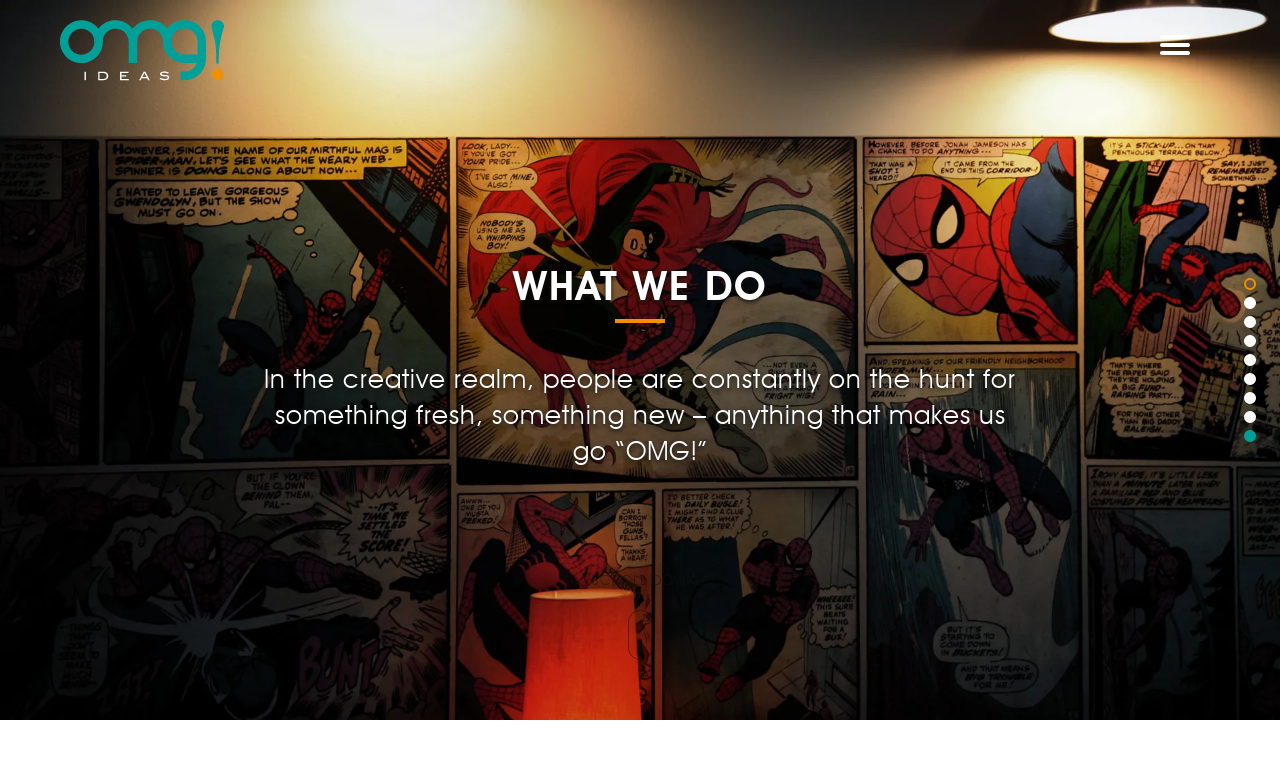

--- FILE ---
content_type: text/html; charset=UTF-8
request_url: https://omgideas.com/services/
body_size: 7092
content:
<!DOCTYPE html>
<!--[if lt IE 7]>      <html class="no-js lt-ie9 lt-ie8 lt-ie7" lang="en-US"> <![endif]-->
<!--[if IE 7]>         <html class="no-js lt-ie9 lt-ie8" lang="en-US"> <![endif]-->
<!--[if IE 8]>         <html class="no-js lt-ie9" lang="en-US"> <![endif]-->
<!--[if gt IE 8]><!--> <html class="no-js" lang="en-US"> <!--<![endif]-->
<head>
	<meta charset="UTF-8">
	<meta http-equiv="X-UA-Compatible" content="IE=edge,chrome=1">
	<meta name="viewport" content="width=device-width, initial-scale=1">
	<link rel="profile" href="http://gmpg.org/xfn/11">
	<link rel="pingback" href="https://omgideas.com/xmlrpc.php">
	<link rel="apple-touch-icon" href="apple-touch-icon.png">
	<script>(function(html){html.className = html.className.replace(/\bno-js\b/,'js')})(document.documentElement);</script>
<title>what we do &#8211; OMG Ideas</title>
		<script type="text/javascript">
			window._wpemojiSettings = {"baseUrl":"https:\/\/s.w.org\/images\/core\/emoji\/72x72\/","ext":".png","source":{"concatemoji":"https:\/\/omgideas.com\/wp-includes\/js\/wp-emoji-release.min.js?ver=4.4.33"}};
			!function(e,n,t){var a;function i(e){var t=n.createElement("canvas"),a=t.getContext&&t.getContext("2d"),i=String.fromCharCode;return!(!a||!a.fillText)&&(a.textBaseline="top",a.font="600 32px Arial","flag"===e?(a.fillText(i(55356,56806,55356,56826),0,0),3e3<t.toDataURL().length):"diversity"===e?(a.fillText(i(55356,57221),0,0),t=a.getImageData(16,16,1,1).data,a.fillText(i(55356,57221,55356,57343),0,0),(t=a.getImageData(16,16,1,1).data)[0],t[1],t[2],t[3],!0):("simple"===e?a.fillText(i(55357,56835),0,0):a.fillText(i(55356,57135),0,0),0!==a.getImageData(16,16,1,1).data[0]))}function o(e){var t=n.createElement("script");t.src=e,t.type="text/javascript",n.getElementsByTagName("head")[0].appendChild(t)}t.supports={simple:i("simple"),flag:i("flag"),unicode8:i("unicode8"),diversity:i("diversity")},t.DOMReady=!1,t.readyCallback=function(){t.DOMReady=!0},t.supports.simple&&t.supports.flag&&t.supports.unicode8&&t.supports.diversity||(a=function(){t.readyCallback()},n.addEventListener?(n.addEventListener("DOMContentLoaded",a,!1),e.addEventListener("load",a,!1)):(e.attachEvent("onload",a),n.attachEvent("onreadystatechange",function(){"complete"===n.readyState&&t.readyCallback()})),(a=t.source||{}).concatemoji?o(a.concatemoji):a.wpemoji&&a.twemoji&&(o(a.twemoji),o(a.wpemoji)))}(window,document,window._wpemojiSettings);
		</script>
		<style type="text/css">
img.wp-smiley,
img.emoji {
	display: inline !important;
	border: none !important;
	box-shadow: none !important;
	height: 1em !important;
	width: 1em !important;
	margin: 0 .07em !important;
	vertical-align: -0.1em !important;
	background: none !important;
	padding: 0 !important;
}
</style>
<link rel='stylesheet' id='contact-form-7-css'  href='https://omgideas.com/wp-content/plugins/contact-form-7/includes/css/styles.css?ver=4.3.1' type='text/css' media='all' />
<link rel='stylesheet' id='omgideas-fonts-css'  href='//fonts.googleapis.com/css?family=Open+Sans%3A300%2C400%2C700&#038;subset=latin%2Clatin-ext' type='text/css' media='all' />
<link rel='stylesheet' id='bootstrap-css-css'  href='https://omgideas.com/wp-content/themes/omgideas/css/bootstrap.min.css?ver=4.4.33' type='text/css' media='all' />
<link rel='stylesheet' id='omgideas-style-css'  href='https://omgideas.com/wp-content/themes/omgideas/style.css?ver=4.4.33' type='text/css' media='all' />
<link rel='stylesheet' id='jetpack_css-css'  href='https://omgideas.com/wp-content/plugins/jetpack/css/jetpack.css?ver=3.9.10' type='text/css' media='all' />
<script type='text/javascript' src='https://omgideas.com/wp-includes/js/jquery/jquery.js?ver=1.11.3'></script>
<script type='text/javascript' src='https://omgideas.com/wp-includes/js/jquery/jquery-migrate.min.js?ver=1.2.1'></script>
<link rel='https://api.w.org/' href='https://omgideas.com/wp-json/' />
<link rel="EditURI" type="application/rsd+xml" title="RSD" href="https://omgideas.com/xmlrpc.php?rsd" />
<link rel="wlwmanifest" type="application/wlwmanifest+xml" href="https://omgideas.com/wp-includes/wlwmanifest.xml" /> 
<meta name="generator" content="WordPress 4.4.33" />
<link rel="canonical" href="https://omgideas.com/services/" />
<link rel='shortlink' href='https://wp.me/P7cnBU-l' />
<link rel="alternate" type="application/json+oembed" href="https://omgideas.com/wp-json/oembed/1.0/embed?url=https%3A%2F%2Fomgideas.com%2Fservices%2F" />
<link rel="alternate" type="text/xml+oembed" href="https://omgideas.com/wp-json/oembed/1.0/embed?url=https%3A%2F%2Fomgideas.com%2Fservices%2F&#038;format=xml" />

<link rel='dns-prefetch' href='//i0.wp.com'>
<link rel='dns-prefetch' href='//i1.wp.com'>
<link rel='dns-prefetch' href='//i2.wp.com'>
<style type='text/css'>img#wpstats{display:none}</style>
<!-- Jetpack Open Graph Tags -->
<meta property="og:type" content="article" />
<meta property="og:title" content="what we do" />
<meta property="og:url" content="https://omgideas.com/services/" />
<meta property="og:description" content="Our services are not confined to the clichés of the industry, we cater to a wide array of all your creative woes – from Digital Marketing, Advertising, Media Buying, Production, PR, to Events, Conf…" />
<meta property="article:published_time" content="2016-02-01T06:46:43+00:00" />
<meta property="article:modified_time" content="2017-02-19T13:49:22+00:00" />
<meta property="og:site_name" content="OMG Ideas" />
<meta property="og:image" content="https://i0.wp.com/omgideas.com/wp-content/uploads/2016/04/Creative_design.jpg?fit=1200%2C675&amp;ssl=1" />
<meta property="og:image:width" content="1200" />
<meta property="og:image:height" content="675" />
<meta property="og:locale" content="en_US" />
<meta name="twitter:image" content="https://i0.wp.com/omgideas.com/wp-content/uploads/2016/04/Creative_design.jpg?fit=1200%2C675&#038;ssl=1&#038;w=640" />
<meta name="twitter:card" content="summary_large_image" />
</head>
<body class="page page-id-21 page-parent page-template-default">
<!--[if lt IE 8]>
	<p class="browserupgrade">You are using an <strong>outdated</strong> browser. Please <a href="http://browsehappy.com/">upgrade your browser</a> to improve your experience.</p>
<![endif]-->
<div id="page" class="site">
	<header class="navbar navbar-default navbar-fixed-top" data-spy="affix" data-offset-top="200">
          <div class="container ">
                <div class="navbar-container row">
		  <div class="col-xs-6 col-sm-3">
			<a href="https://omgideas.com/" rel="home" class="navbar-brand">
				<img src="https://omgideas.com/wp-content/themes/omgideas/images/logo.svg" title="OMG Ideas" alt="OMG Ideas" />
			</a>
		  </div>
                  <div class="col-xs-6 col-sm-9 navbar-header">
			<button type="button" class="navbar-toggle collapsed mobile" data-toggle="collapse" data-target="#navbar" aria-expanded="false" aria-controls="navbar">
				<span class="sr-only">Toggle navigation</span>
				<span class="icon-bar top-bar"></span>
				<span class="icon-bar middle-bar"></span>
				<span class="icon-bar bottom-bar"></span>
			</button>
			<div id="navbar" class="navbar-collapse collapse">
				<ul id="menu-main-menu" class="nav navbar-nav navbar-right"><li id="menu-item-27" class="menu-item menu-item-type-post_type menu-item-object-page menu-item-27"><a href="https://omgideas.com/">Home</a></li>
<li id="menu-item-28" class="menu-item menu-item-type-post_type menu-item-object-page menu-item-28"><a href="https://omgideas.com/about/">Who We Are</a></li>
<li id="menu-item-32" class="menu-item menu-item-type-post_type menu-item-object-page current-menu-item page_item page-item-21 current_page_item menu-item-has-children menu-item-32"><a href="https://omgideas.com/services/">What we do</a>
<ul class="sub-menu">
	<li id="menu-item-44" class="menu-item menu-item-type-post_type menu-item-object-page menu-item-44"><a href="https://omgideas.com/services/digital-research-consultancy/">Research &#038; Consultancy</a></li>
	<li id="menu-item-46" class="menu-item menu-item-type-post_type menu-item-object-page menu-item-46"><a href="https://omgideas.com/services/digital-marketing/">Digital Marketing</a></li>
	<li id="menu-item-47" class="menu-item menu-item-type-post_type menu-item-object-page menu-item-47"><a href="https://omgideas.com/services/creative-design/">Creative Design</a></li>
	<li id="menu-item-43" class="menu-item menu-item-type-post_type menu-item-object-page menu-item-43"><a href="https://omgideas.com/services/production/">Production</a></li>
	<li id="menu-item-45" class="menu-item menu-item-type-post_type menu-item-object-page menu-item-45"><a href="https://omgideas.com/services/events/">Events</a></li>
	<li id="menu-item-764" class="menu-item menu-item-type-post_type menu-item-object-page menu-item-764"><a href="https://omgideas.com/services/digital-marketing-2/">INFLUENCER MARKETING</a></li>
</ul>
</li>
<li id="menu-item-31" class="menu-item menu-item-type-post_type menu-item-object-page menu-item-31"><a href="https://omgideas.com/portfolio/">Portfolio</a></li>
<li id="menu-item-29" class="menu-item menu-item-type-post_type menu-item-object-page menu-item-29"><a href="https://omgideas.com/contact-us/">Reach us</a></li>
</ul>			</div>
		  </div>
		  <div class="clearfix"></div>
                </div>
          </div>
	</header>
	<div id="content" class="site-content">	<div id="primary" class="content-area">
		<div class="services-section" id="services-page">
						<div class="service" id="services-intro" style="background-image: url(https://i0.wp.com/omgideas.com/wp-content/uploads/2016/04/Creative_design.jpg?fit=1920%2C1080&ssl=1);">
				<div class="section-content">
				      <h1 class="entry-title"><span>what we do</span></h1>				      <p>In the creative realm, people are constantly on the hunt for something fresh, something new – anything that makes us go “OMG!”</p>
				</div>
				<div class="mouse_scroll mouse_scroll_service">
					<div class="mouse_scroll_sub_service">
						<div class="mouse_point"></div>
					</div>
				</div>
			</div>
						<div class="service" id="digital-research-consultancy" style="background-image: url(https://omgideas.com/wp-content/uploads/2016/02/marketing-consult.jpg);">
								<div class="section-content">
					<div class="container"> 
						<div class="service-content">
						<h3>Research &#038; Consultancy</h3>
						<p class="web">We are sure all marketing consultants out there are on the run for some inputs and added conceptual advantage for their marketing plans. However, do your plans ensure the right ROI for your investors, stakeholders and the most annoying finance team? We can add value to your existing plans or create new plans based on your fixed marketing budgets with our team of qualified professionals in the region with MBAs and CIM specializations in marketing and over 10 years of regional marketing expertise. So if you need any help with marketing plan creation, budget allocation, ROI focused concepts and plans, do drop us an email with your enquiry and we are sure to assist your marketing woes.</p>
						<p class="mobile">We add value to your existing plans or create new plans based on your fixed marketing budgets with our team of qualified professionals in the region with over 10 years of marketing expertise.</p>
						</div>
					</div>
				</div>
									<div class="sub-services">
						<ul>
												     <li>
							<img src="https://omgideas.com/wp-content/uploads/2016/02/Business-Plans.png" />
							<span>Business Plans</span>
						     </li>
												     <li>
							<img src="https://omgideas.com/wp-content/uploads/2016/02/Launching-Plans.png" />
							<span>Launch Plans</span>
						     </li>
												     <li>
							<img src="https://omgideas.com/wp-content/uploads/2016/02/Strategy-maps.png" />
							<span>Strategy Maps</span>
						     </li>
												     <li>
							<img src="https://omgideas.com/wp-content/uploads/2016/04/Loyalty.png" />
							<span>Loyalty</span>
						     </li>
												     <li>
							<img src="https://omgideas.com/wp-content/uploads/2016/02/Research-Papers.png" />
							<span>Research Papers</span>
						     </li>
												     <li>
							<img src="https://omgideas.com/wp-content/uploads/2016/04/IM-Concepts-2.png" />
							<span>Integrated Marketing Concepts</span>
						     </li>
												</ul>
					</div>
								</div>
	
						<div class="service" id="digital-marketing" style="background-image: url(https://omgideas.com/wp-content/uploads/2016/02/service-bg-02.jpg);">
								<div class="section-content">
					<div class="container"> 
						<div class="service-content">
						<h3>Digital Marketing</h3>
						<p class="web">With the digital wave taking over, online is the place to be and we’re the people who can get you there! Our millennial team is specialized with the ins and outs of the digital arena ensuring your brand reaches the right people – and the best part of it all, its measurable (finally you can see the results!) From conceptualization to completion and everything thing in-between, we handle every aspect of your online marketing campaign providing digital communication strategies that include Social Media Marketing, Search Engine Optimization (SEO), Email Marketing, Online advertising (PPC), Google campaigns and much more! </p>
						<p class="mobile">From conceptualization to completion, we handle every aspect of your online marketing campaign providing digital communication strategies that include SEO. SMM, Advertising and more!</p>
						</div>
					</div>
				</div>
									<div class="sub-services">
						<ul>
												     <li>
							<img src="https://omgideas.com/wp-content/uploads/2016/02/seo.png" />
							<span>Search Engine Optimization</span>
						     </li>
												     <li>
							<img src="https://omgideas.com/wp-content/uploads/2016/02/Social-Media-Marketing.png" />
							<span>Social Media Marketing</span>
						     </li>
												     <li>
							<img src="https://omgideas.com/wp-content/uploads/2016/02/Content-Strategy.png" />
							<span>Content Strategy</span>
						     </li>
												     <li>
							<img src="https://omgideas.com/wp-content/uploads/2016/02/Web-Development.png" />
							<span>Web Development</span>
						     </li>
												     <li>
							<img src="https://omgideas.com/wp-content/uploads/2016/02/Digital-Display-Advertising.png" />
							<span>Digital Display Advertising</span>
						     </li>
												     <li>
							<img src="https://omgideas.com/wp-content/uploads/2016/02/email-marketing.png" />
							<span>Email Marketing</span>
						     </li>
												</ul>
					</div>
								</div>
	
						<div class="service" id="digital-marketing-2" style="background-image: url(https://omgideas.com/wp-content/uploads/2024/11/banner_latest.png);">
								<div class="section-content">
					<div class="container"> 
						<div class="service-content">
						<h3>INFLUENCER MARKETING</h3>
						<p class="web">Step into the vibrant world of influencer marketing, where OMG! Ideas and SR Global combine forces to achieve the ultimate trio: Relevance, Reach, and Resonance. OMG! Ideas ensures your brand aligns perfectly with influencers, creating authentic partnerships that resonate with your audience, while SR Global leverages its vast network to amplify your message and extend reach. Together, we craft innovative campaigns that connect with the right audience, leave a lasting impact, and drive real results. With the 3Rs as our guarantee, let’s elevate your brand to new heights! </p>
						<p class="mobile">Step into the vibrant world of influencer marketing, where OMG! Ideas and SR Global combine forces to achieve the ultimate trio: Relevance, Reach, and Resonance. </p>
						</div>
					</div>
				</div>
									<div class="sub-services">
						<ul>
												     <li>
							<img src="https://omgideas.com/wp-content/uploads/2016/02/Branding.png" />
							<span>Take A Peek</span>
						     </li>
												     <li>
							<img src="https://omgideas.com/wp-content/uploads/2016/02/Digital-Marketing-Content-Strategy.png" />
							<span>About Sneha</span>
						     </li>
												     <li>
							<img src="https://omgideas.com/wp-content/uploads/2016/02/conference.png" />
							<span>Brand Ambassador</span>
						     </li>
												     <li>
							<img src="https://omgideas.com/wp-content/uploads/2016/02/Service-icon-05.png" />
							<span>Award Winner</span>
						     </li>
												     <li>
							<img src="https://omgideas.com/wp-content/uploads/2016/04/corporate.png" />
							<span>Brand Associations</span>
						     </li>
												</ul>
					</div>
								</div>
	
						<div class="service" id="events" style="background-image: url(https://omgideas.com/wp-content/uploads/2016/02/event2.jpg);">
									<video autoplay loop muted poster="https://omgideas.com/wp-content/uploads/2016/02/event2.jpg" style="position: absolute; top: 0; left: 0; width: 100%; min-height:100%">
						<source src="/wp-content/themes/omgideas/videos/tdk.mp4" type="video/mp4">
						<source src="/wp-content/themes/omgideas/videos/tdk.webm" type="video/webm">
						<source src="/wp-content/themes/omgideas/videos/tdk.ogv" type="video/ogg">
						Your browser does not support the video tag.
					</video>
								<div class="section-content">
					<div class="container"> 
						<div class="service-content">
						<h3>Events</h3>
						<p class="web">Events is not just about skill, but the cumulative effect of passion, expert planning, creativity, an eye for detail, a penchant for organization, crisis management  and some amount of OCD. Our hand-picked team of event enthusiasts ensure that irrespective of its size, each and every event is produced and managed with the same amount of attention to detail, care, planning, support and management. Event planning, venue setup and décor, event coordination, concept events, corporate events are all areas we have ventured into.</p>
						<p class="mobile">Events is not just about skill, but the cumulative effect of passion, expert planning, creativity, an eye for detail, a penchant for organization, crisis management  and some amount of OCD</p>
						</div>
					</div>
				</div>
									<div class="sub-services">
						<ul>
												     <li>
							<img src="https://omgideas.com/wp-content/uploads/2016/02/conference.png" />
							<span>Conferences</span>
						     </li>
												     <li>
							<img src="https://omgideas.com/wp-content/uploads/2016/04/activation.png" />
							<span>Activations</span>
						     </li>
												     <li>
							<img src="https://omgideas.com/wp-content/uploads/2016/04/corporate.png" />
							<span>Corporate</span>
						     </li>
												     <li>
							<img src="https://omgideas.com/wp-content/uploads/2016/02/Exhibition-1.png" />
							<span>Exhibitions</span>
						     </li>
												     <li>
							<img src="https://omgideas.com/wp-content/uploads/2016/02/wedding.png" />
							<span>Weddings</span>
						     </li>
												</ul>
					</div>
								</div>
	
						<div class="service" id="creative-design" style="background-image: url(https://omgideas.com/wp-content/uploads/2016/04/Creative_design.jpg);">
								<div class="section-content">
					<div class="container"> 
						<div class="service-content">
						<h3>Creative Design</h3>
						<p class="web">Have you ever looked out of your window on your way to work at that sign board that seems to call out to you and wondered who comes up with art like that? Well, if that’s what you’re looking for, you’ve come to the right place! To us advertising isn’t just about putting together a picture and some words. We believe that advertising is a science; a balance of visual cues, subtle hints and persuasive techniques to ensure the right message is communicated with supreme recall and response. Give us a shout for any design work be it ATL design, BTL design, storyboard creation or just concepts for advertising campaigns.</p>
						<p class="mobile">We believe that advertising is a science; a balance of visual cues, subtle hints and persuasive techniques to ensure the right message is communicated with supreme recall and response.</p>
						</div>
					</div>
				</div>
									<div class="sub-services">
						<ul>
												     <li>
							<img src="https://omgideas.com/wp-content/uploads/2016/02/Branding-1.png" />
							<span>Branding</span>
						     </li>
												     <li>
							<img src="https://omgideas.com/wp-content/uploads/2016/02/Packaging.png" />
							<span>Packaging</span>
						     </li>
												     <li>
							<img src="https://omgideas.com/wp-content/uploads/2016/02/Publication.png" />
							<span>Publication</span>
						     </li>
												     <li>
							<img src="https://omgideas.com/wp-content/uploads/2016/04/Exhibition.png" />
							<span>Exhibition</span>
						     </li>
												</ul>
					</div>
								</div>
	
						<div class="service" id="production" style="background-image: url(https://omgideas.com/wp-content/uploads/2016/02/production.jpg);">
								<div class="section-content">
					<div class="container"> 
						<div class="service-content">
						<h3>Production</h3>
						<p class="web">From printing a brochure to building a stall, at OMG Ideas, we do it all. Your one-stop solution, from branding &amp; design, budget maintenance, risk mitigation to final product deliverables, at OMG Ideas we get to know your brand as well as you do and ensure that what we deliver is nothing short of “OMG!”.<br />
<br />
Stands for events, brochure and flyer printing, or any ATL and BTL work including digital and offset printing, we can add value to your campaigns.</p>
						<p class="mobile">Your one-stop solution, from branding & design, budget maintenance, risk mitigation to final product deliverables, at OMG Ideas we get to know your brand as well as you do! </p>
						</div>
					</div>
				</div>
									<div class="sub-services">
						<ul>
												     <li>
							<img src="https://omgideas.com/wp-content/uploads/2016/02/television-video.png" />
							<span>Commercial &#038; Corporate Video</span>
						     </li>
												     <li>
							<img src="https://omgideas.com/wp-content/uploads/2016/04/radio-audio.png" />
							<span>Radio &#038; Audio</span>
						     </li>
												     <li>
							<img src="https://omgideas.com/wp-content/uploads/2016/04/print-packaging.png" />
							<span>Print &#038; Packaging</span>
						     </li>
												     <li>
							<img src="https://omgideas.com/wp-content/uploads/2016/02/events-exhibition.png" />
							<span>Events &#038; Exhibitions</span>
						     </li>
												</ul>
					</div>
								</div>
	
						<div class="service" id="pr" style="background-image: url(https://omgideas.com/wp-content/uploads/2016/02/pr.jpg);">
								<div class="section-content">
					<div class="container"> 
						<div class="service-content">
						<h3>Public Relations</h3>
						<p class="web">The activities that we engage for clients are entirely based on their specific needs, and PR will apply the right level and range of activity to service the client&#039;s pre-determined objectives.</p>
						<p class="mobile">The activities that we engage for clients are entirely based on their specific needs, and PR will apply the right level and range of activity to service the client's pre-determined objectives.</p>
						</div>
					</div>
				</div>
									<div class="sub-services">
						<ul>
												     <li>
							<img src="https://omgideas.com/wp-content/uploads/2016/02/print.png" />
							<span>Print</span>
						     </li>
												     <li>
							<img src="https://omgideas.com/wp-content/uploads/2016/02/digital.png" />
							<span>Digital</span>
						     </li>
												</ul>
					</div>
								</div>
	
				    <footer id="colophon" class="site-footer service" role="contentinfo">
		<div class="container">
		    <div class="section-title">Got a question?</div>
		    <div class="footer-contact-form">
			<div role="form" class="wpcf7" id="wpcf7-f94-o1" lang="en-US" dir="ltr">
<div class="screen-reader-response"></div>
<form action="/services/#wpcf7-f94-o1" method="post" class="wpcf7-form" novalidate="novalidate">
<div style="display: none;">
<input type="hidden" name="_wpcf7" value="94" />
<input type="hidden" name="_wpcf7_version" value="4.3.1" />
<input type="hidden" name="_wpcf7_locale" value="en_US" />
<input type="hidden" name="_wpcf7_unit_tag" value="wpcf7-f94-o1" />
<input type="hidden" name="_wpnonce" value="687e40b768" />
</div>
<div class="col-xs-12 col-sm-6">
<div class="form-group">
<span class="wpcf7-form-control-wrap your-name"><input type="text" name="your-name" value="" size="40" class="wpcf7-form-control wpcf7-text wpcf7-validates-as-required form-control" aria-required="true" aria-invalid="false" placeholder="Full Name" /></span>
</div>
</div>
<div class="col-xs-12 col-sm-6">
<div class="form-group">
<span class="wpcf7-form-control-wrap your-subject"><input type="text" name="your-subject" value="" size="40" class="wpcf7-form-control wpcf7-text form-control" aria-invalid="false" placeholder="Subject" /></span>
</div>
</div>
<div class="clearfix"></div>
<div class="col-xs-12 col-sm-6">
<div class="form-group">
<span class="wpcf7-form-control-wrap phone"><input type="tel" name="phone" value="" size="40" class="wpcf7-form-control wpcf7-text wpcf7-tel wpcf7-validates-as-tel form-control" aria-invalid="false" placeholder="Phone" /></span>
</div>
</div>
<div class="col-xs-12 col-sm-6">
<div class="form-group">
<span class="wpcf7-form-control-wrap your-email"><input type="email" name="your-email" value="" size="40" class="wpcf7-form-control wpcf7-text wpcf7-email wpcf7-validates-as-required wpcf7-validates-as-email form-control" aria-required="true" aria-invalid="false" placeholder="Email" /></span>
</div>
</div>
<div class="clearfix"></div>
<div class="col-xs-12">
<div class="form-group">
<span class="wpcf7-form-control-wrap your-message"><textarea name="your-message" cols="40" rows="10" class="wpcf7-form-control wpcf7-textarea form-control" aria-invalid="false" placeholder="Message"></textarea></span>
</div>
</div>
<div class="clearfix"></div>
<div class="btn-wrapper text-center"><input type="submit" value="Send" class="wpcf7-form-control wpcf7-submit btn-contact" /></div>
<div class="clearfix"></div>
<div class="wpcf7-response-output wpcf7-display-none"></div></form></div>		    </div>
		    <div class="copyright-text">&copy; OMG Ideas 2026. All rights reserved.</div>
		</div>
	    </footer>
	    </div><!-- .site-content -->
	</div>
    </div><!-- .content-area -->
</div><!-- .site -->
	<div style="display:none">
	</div>
<link rel='stylesheet' id='omgideas-fullpage-css-css'  href='https://omgideas.com/wp-content/themes/omgideas/css/jquery.fullPage.css?ver=4.4.33' type='text/css' media='all' />
<script type='text/javascript' src='https://omgideas.com/wp-content/plugins/jetpack/modules/photon/photon.js?ver=20130122'></script>
<script type='text/javascript' src='https://omgideas.com/wp-content/plugins/contact-form-7/includes/js/jquery.form.min.js?ver=3.51.0-2014.06.20'></script>
<script type='text/javascript'>
/* <![CDATA[ */
var _wpcf7 = {"loaderUrl":"https:\/\/omgideas.com\/wp-content\/plugins\/contact-form-7\/images\/ajax-loader.gif","recaptchaEmpty":"Please verify that you are not a robot.","sending":"Sending ..."};
/* ]]> */
</script>
<script type='text/javascript' src='https://omgideas.com/wp-content/plugins/contact-form-7/includes/js/scripts.js?ver=4.3.1'></script>
<script type='text/javascript' src='https://s0.wp.com/wp-content/js/devicepx-jetpack.js?ver=202604'></script>
<script type='text/javascript' src='https://secure.gravatar.com/js/gprofiles.js?ver=2026Janaa'></script>
<script type='text/javascript'>
/* <![CDATA[ */
var WPGroHo = {"my_hash":""};
/* ]]> */
</script>
<script type='text/javascript' src='https://omgideas.com/wp-content/plugins/jetpack/modules/wpgroho.js?ver=4.4.33'></script>
<script type='text/javascript' src='https://omgideas.com/wp-content/themes/omgideas/js/vendor/modernizr-2.8.3-respond-1.4.2.min.js?ver=20150330'></script>
<script type='text/javascript' src='https://omgideas.com/wp-content/themes/omgideas/js/vendor/bootstrap.min.js?ver=20150330'></script>
<script type='text/javascript' src='https://omgideas.com/wp-content/themes/omgideas/js/skip-link-focus-fix.js?ver=20151010'></script>
<script type='text/javascript' src='https://omgideas.com/wp-content/themes/omgideas/js/functions.js?ver=20150330'></script>
<script type='text/javascript' src='https://omgideas.com/wp-content/themes/omgideas/js/vendor/ScrollMagic.min.js?ver=20151010'></script>
<script type='text/javascript' src='https://omgideas.com/wp-content/themes/omgideas/js/vendor/TweenMax.min.js?ver=20151010'></script>
<script type='text/javascript' src='https://omgideas.com/wp-content/themes/omgideas/js/vendor/animation.gsap.min.js?ver=20151010'></script>
<script type='text/javascript' src='https://omgideas.com/wp-content/themes/omgideas/js/vendor/ScrollToPlugin.min.js?ver=20151010'></script>
<script type='text/javascript' src='https://omgideas.com/wp-content/themes/omgideas/js/vendor/jquery.fullPage.min.js?ver=20151010'></script>
<script type='text/javascript' src='https://omgideas.com/wp-includes/js/wp-embed.min.js?ver=4.4.33'></script>
<script type='text/javascript' src='https://stats.wp.com/e-202604.js' async defer></script>
<script type='text/javascript'>
	_stq = window._stq || [];
	_stq.push([ 'view', {v:'ext',j:'1:3.9.10',blog:'106385050',post:'21',tz:'0',srv:'omgideas.com'} ]);
	_stq.push([ 'clickTrackerInit', '106385050', '21' ]);
</script>
<script type="text/javascript">
    jQuery(document).ready(function($) {
	try {
	    $('.services-section').fullpage({
		sectionSelector: '.service',
		navigation: true,
		navigationTooltips: ["Services","Research & Consultancy","Digital Marketing","INFLUENCER MARKETING","Events","Creative Design","Production","Public Relations","Got a question"],
		controlArrows: false,
		afterRender: function(){
			//playing the video
			$('video').get(0).play();
		}
	    });
	}
	catch(err) {
	    console.log(err);
	}
    });
</script>
</body>
<script>'undefined'=== typeof _trfq || (window._trfq = []);'undefined'=== typeof _trfd && (window._trfd=[]),_trfd.push({'tccl.baseHost':'secureserver.net'},{'ap':'cpsh-oh'},{'server':'sxb1plzcpnl489538'},{'dcenter':'sxb1'},{'cp_id':'1801888'},{'cp_cache':''},{'cp_cl':'8'}) // Monitoring performance to make your website faster. If you want to opt-out, please contact web hosting support.</script><script src='https://img1.wsimg.com/traffic-assets/js/tccl.min.js'></script></html>

--- FILE ---
content_type: text/css
request_url: https://omgideas.com/wp-content/themes/omgideas/style.css?ver=4.4.33
body_size: 7367
content:
/*
Theme Name: OMG Ideas
Theme URI: http://omgideas.com
Author: OMG Ideas
Author URI: http://www.omgideas.com/
Description: Website Redesign 2016.
Version: 1.0
License: GNU General Public License v2 or later
License URI: http://www.gnu.org/licenses/gpl-2.0.html
Tags: svg, animation, interactive
*/
* {
    margin: 0;
    padding: 0;
}


@font-face {
    font-family: 'avant_normal';
    src: url('fonts/avantgarde-bk-bt-normal-webfont.eot');
    src: url('fonts/avantgarde-bk-bt-normal-webfont.eot?#iefix') format('embedded-opentype'),
         url('fonts/avantgarde-bk-bt-normal-webfont.woff2') format('woff2'),
         url('fonts/avantgarde-bk-bt-normal-webfont.woff') format('woff'),
         url('fonts/avantgarde-bk-bt-normal-webfont.ttf') format('truetype'),
         url('fonts/avantgarde-bk-bt-normal-webfont.svg#avantgarde_bk_btbook') format('svg');
    font-weight: normal;
    font-style: normal;

}




@font-face {
    font-family: 'avant_bold';
    src: url('fonts/avantgarde-bk-bt-bold-webfont.eot');
    src: url('fonts/avantgarde-bk-bt-bold-webfont.eot?#iefix') format('embedded-opentype'),
         url('fonts/avantgarde-bk-bt-bold-webfont.woff2') format('woff2'),
         url('fonts/avantgarde-bk-bt-bold-webfont.woff') format('woff'),
         url('fonts/avantgarde-bk-bt-bold-webfont.ttf') format('truetype'),
         url('fonts/avantgarde-bk-bt-bold-webfont.svg#avantgarde_bk_btdemi') format('svg');
    font-weight: normal;
    font-style: normal;

}


html {
    height: 100%;
}
body {
    margin: 0px;
    font-family: "avant_normal", sans-serif;
    color: #3c414c;
    -webkit-font-smoothing: antialiased;
    -moz-font-smoothing: antialiased;
    -ms-font-smoothing: antialiased;
    font-weight: normal;
    background-color: #FFF;
    overflow-x: hidden;
    height: 100%;
}
h1, h2, h3, h4, h5, h6 {
    font-weight: normal;
    font-weight: 300;
}
a {
    color: #363636;
    text-decoration: none;
    cursor: pointer;
    outline: 0;
}
a:hover {
    text-decoration: none;
}
p {
    font-weight: 300;
    color: #3c414c;
}
p a {
    text-decoration: underline;
}
ul {
    padding-left: 0px;
}
ul li {
    line-height: 26px;
}
a:hover {
    color: #000;
}
hr{margin-top: 20px; margin-bottom: 20px; border: 0; border-top: 1px solid #eee;}
img {
    border: none 0px;
    max-width: 100%;
}
input:focus,textarea:focus {
  outline-color: transparent;
  outline-style: none;
}
select:focus{outline: none;}
.logo, .logo-middle {
    width: 200px;
    display: block;
    transition: all .6s ease;
    -moz-transition: all .6s ease;
    -webkit-transition: all .6s ease;
    -ms-transition: all .6s ease;
}



.web{display: block;}
.mobile{display: none;}
.margin_bottom_60{ margin-bottom: 60px;}
.margin_bottom_30{ margin-bottom: 30px;}



.navbar-right { margin-top: 5px; transition: all .6s ease; -moz-transition: all .6s ease; -webkit-transition: all .6s ease; -ms-transition: all .6s ease; }
.admin-user .affix-top { top: 53px; }

.navbar-default {border: none; z-index: 101; background: transparent; border-radius: 0; -webkit-border-radius: 0; -moz-border-radius: 0; -ms-border-radius: 0; margin-bottom: 0; padding-top: 10px; transition: all .3s ease; -webkit-transition: all .3s ease; -moz-transition: all .3s ease; }
.homeHeader {background: none !important;}
.navbar-default.affix { width: 100%; background: rgba(0,0,0,.6); padding-top: 0;}
.navbar-default .navbar-nav>li>a {color: #fff; font-size: 16px; font-weight: 400;}
.navbar-default .navbar-nav>li>ul {display: none;}
#nav-toggle { cursor: pointer; padding: 10px 35px 16px 0px; position: absolute; right: 15px; top: 5px; display: none; }
#nav-toggle span, #nav-toggle span:before, #nav-toggle span:after { cursor: pointer; border-radius: 1px; -ms-border-radius: 1px; -moz-border-radius: 1px; -webkit-border-radius: 1px; height: 5px; width: 35px; background: #1f487c; position: absolute; display: block; content: ''; }
#nav-toggle span:before { top: -10px; }
#nav-toggle span:after { bottom: -10px; }
#nav-toggle span, #nav-toggle span:before, #nav-toggle span:after { transition: all .3s ease; -webkit-transition: all .3s ease; -moz-transition: all .3s ease; -ms-transition: all .3s ease; }
#nav-toggle.active span { background-color: transparent; }
#nav-toggle.active span:before, #nav-toggle.active span:after { top: 0; }
#nav-toggle.active span:before { transform: rotate(45deg); -webkit-transform: rotate(45deg); -moz-transform: rotate(45deg); -ms-transform: rotate(45deg); }
#nav-toggle.active span:after { transform: rotate(-45deg); -webkit-transform: rotate(-45deg); -moz-transform: rotate(-45deg); -ms-transform: rotate(-45deg);  }

.navbar-default .navbar-toggle {border: none; padding: 25px 20px 0 0; margin: 0; display: block; z-index: 1;}
.navbar-default .navbar-toggle .icon-bar, .navbar-default .navbar-toggle:hover .icon-bar, .navbar-default .navbar-toggle:focus .icon-bar {width: 30px; height: 4px; border-radius: 2px; -webkit-border-radius: 2px; -moz-border-radius: 2px; -ms-border-radius: 2px; background-color: #fff; transition: all 0.2s;}
.navbar-default .navbar-toggle:hover, .navbar-default .navbar-toggle:focus {background: none;}
.page-id-6 .navbar-default .navbar-toggle .icon-bar {background: #00A099;}
.navbar-toggle .top-bar { transform: rotate(45deg); -webkit-transform: rotate(45deg); -moz-transform: rotate(45deg); -ms-transform: rotate(45deg); transform-origin: 10% 10%; -moz-transform-origin: 10% 10%; -ms-transform-origin: 10% 10%; -webkit-transform-origin: 10% 10%; }
.navbar-toggle .middle-bar { opacity: 0; }
.navbar-toggle .bottom-bar { transform: rotate(-45deg); -moz-transform: rotate(-45deg); -webkit-transform: rotate(-45deg); -ms-transform: rotate(-45deg); transform-origin: 10% 90%; -webkit-transform-origin: 10% 90%; -ms-transform-origin: 10% 90%; -webkit-transform-origin: 10% 90%; -moz-transform-origin: 10% 90%; }
.navbar-toggle.collapsed .top-bar, .navbar-toggle.collapsed .bottom-bar { transform: rotate(0); -webkit-transform: rotate(0); -moz-transform: rotate(0); -ms-transform: rotate(0); }
.navbar-toggle.collapsed .middle-bar { opacity: 1; }


.navbar-default .navbar-collapse {border-top: none; position: fixed; top: 0; right: -30%; display: block; width: 30%; height: 100% !important; min-height: calc(100vh); /*max-height: 100%;*/ margin: 0; background-color: rgba(233,51,124,.9); transition: right 0.35s ease; -webkit-transition: right 0.35s ease; -moz-transition: right 0.35s ease; -ms-transition: right 0.35s ease; padding: 0;}
.navbar-default .navbar-collapse .navbar-right {margin-top: 15px;}
.navbar-default .navbar-collapse .navbar-right li {text-align: center;}
.navbar-default .navbar-nav>li>a:focus, .navbar-default .navbar-nav>li.current_page_item>a {background: #fff; color: #333; font-family: 'avant_bold';}
.navbar-default .navbar-nav>li>a:hover {opacity: 0.6; background: #fff; color: #333;}
.navbar-nav { float: none !important; margin: 0; height: calc(100vh); padding-top: 80px; }
.navbar-nav .open .dropdown-menu { position: static; float: none; background-color: transparent; border: 0; box-shadow: none; }
.navbar-nav>li { float: none; }
.navbar-collapse.collapsing { transition: right 0.35s ease; -ms-transition: right 0.35s ease; -moz-transition: right 0.35s ease; -webkit-transition: right 0.35s ease; }
.navbar-collapse.in { right: 0; }

.navbar-brand { display: block; height: 90px; padding: 0; }
.navbar-brand img {height: 80px; padding: 5px 0;  -webkit-transition: all .4s ease-in; -moz-transition: all .4s ease-in; -ms-transition: all .4s ease-in; -o-transition: all .4s ease-in; transition: all .4s ease-in; }
/*body header.affix {background: rgba(34,34,34,0.6);}*/
.home header.affix {background: none;}
header.affix .navbar-brand {height: 70px;}
header.affix .navbar-brand img {height: 70px;}
header.affix.navbar-default .navbar-collapse .navbar-right {margin-top: 7px;}

/* Home Page */
body.home {color: #fff; background: #333; font-size: 16px; font-weight: 300;}
#exclamation, #exclamation2, #exclamation3 {width: 12px; height: 50px; z-index: 1111; position: absolute; background: url(images/exclamation.svg) no-repeat 100%; }
#exclamation2 {opacity: .3;}
#exclamation3 {opacity: .1;}
body.hide-overflow {overflow: hidden;}
body.home.loaded {overflow-y: auto;}
.panning-bg {width: 100%; height: 100%; position: fixed; top: 0; left: 0; overflow: hidden; z-index: 1; background: url(images/bg-texture.jpg) repeat-x center; background-size: auto 100%;}
.panning-bg .img-container {position: relative; height: 100%; width: auto; left: 0; -webkit-transition: left 1s ease-out; -moz-transition: left 1s ease-out; -ms-transition: left 1s ease-out; transition: left 1s ease-out;}
.panning-bg .img-container img {height: 100%; opacity: 0.5; max-width: none;}
.panning-bg .img-container::before {width: 100%; height: 100%; position: absolute; background: #0d3d4a; content: ""; opacity: .8;
    -webkit-transition: background-color 1s ease-in;
    -moz-transition: background-color 1s ease-in;
    -o-transition: background-color 1s ease-in;
    transition: background-color 1s ease-in;}
body.blue-bg .panning-bg .img-container::before{background: #00A099;}
body.orange-bg .panning-bg .img-container::before{background: #F29100; }
body.magenta .panning-bg .img-container::before{background: #e62273;}
.panning-bg-trigger {position: absolute; width: 100%; height: 1px; top: calc(100vh);}
.home .logo {overflow: hidden; position: absolute; top: 200px; left: 450px; width: 260px; }
.home .logo svg#logo {opacity: 0; max-width: 100%;}
.home.loaded .logo {top: 0; left: 15px; width: 170px;}
.logo svg path { -webkit-transition: fill .2s ease-in; -moz-transition: fill .2s ease-in; -ms-transition: fill .2s ease-in; transition: fill .2s ease-in; }
body.blue-bg .logo svg path#omg, body.blue-bg .logo svg path#ex, body.orange-bg .logo svg path#omg, body.orange-bg .logo svg path#ex, body.magenta .logo svg path#omg, body.magenta .logo svg path#ex  {fill: #fff !important;}
body.orange-bg .logo svg path#cir {fill: #fff !important;}

.story_container {position: absolute; top: calc(100vh - 100px); height: 3350px; width: 100%; z-index: 2;}
.storyboard {width: 1200px; height: 3350px; position: absolute; left: calc(50% - 600px); top: 0px; opacity: 0;}
.story-started .storyboard {opacity: 1;}
.storyboard svg path {stroke: #fff; -webkit-transition: stroke 1s ease-in; -moz-transition: stroke 1s ease-in; -ms-transition: stroke 1s ease-in; transition: stroke 1s ease-in;}
body.orange-bg .storyboard svg path {stroke: #E9337C;}
.storyboard svg path#p2-arrow, .storyboard svg path#p3-arrow, .storyboard svg path#p4-arrow, .storyboard svg path#p5-arrow, .storyboard svg path#p6-arrow, .storyboard svg path#p7-arrow {stroke: #fff !important;}
body.magenta .storyboard svg path {stroke: #00A099;}
.content-container {position: relative; width: 100%; max-width: 100%; height: 3050px; z-index: 3;}
.content-container .content-body {width: 1200px; position: absolute; left: calc(50% - 600px); top: 0px;}
.section {width: 1200px; margin: 0 auto; height: calc(100vh); overflow: hidden;}
.section.intro {position: relative; z-index: 3;}
.section.intro .caption {font-weight: 700; font-size: 60px; line-height: 72px; margin-left: 25%; text-transform: uppercase; opacity: 0; -webkit-transition: all 100ms ease-in; -moz-transition: all 100ms ease-in; -ms-transition: all 100ms ease-in; transition: all 100ms ease-in; position: absolute; top: 30%;}
.loaded .section .caption {opacity: 1;}
.section.who-we-are {padding-top: 225px; height: 700px;}
.section.who-we-are h3 {font-weight: 600; line-height: 32px; text-transform: uppercase; font-size: 21px;}
.section.who-we-are .column-left {float: left; width: 40%;}
.section.who-we-are .column-right {float: left; width: 55%; text-align: justify;}
.who-we-are-img { text-align: right;}
.section-title {font-size: 30px; padding-bottom: 14px; text-align: center; margin-bottom: 40px;font-weight: 700; text-transform: uppercase; position: relative; font-family: 'avant_bold';}
.section-title::after { content: ""; height: 4px; width: 50px; background: #F29100; position: absolute; bottom: 0px; left: 48%; }
.section.services {position: relative; height: 1620px; padding-top: 10px;}
.section.services .service-item {position: absolute; width: 300px; text-align: center; -webkit-transition: transform 1s ease-out; -moz-transition: transform 1s ease-out; -ms-transition: transform 1s ease-out; transition: transform 1s ease-out;}
.section.services .service-item h2 { font-weight: 600; font-size: 22px;}
.section.services .service-item.marketing-consult {top: 160px; right: 210px; text-align: left;}
.section.services .service-item.marketing-consult span {top: -120px; text-align: left; position: absolute; left: 45px; background: url(images/home-icons/research-consultancy.png) no-repeat center; height: 100px; width: 100px; animation: rotate-icon 5s infinite;}
.section.services .service-item.events {top: 410px; left: 425px; width: 450px; text-align: justify;}
.section.services .service-item.events span {top: -120px; text-align: left; position: absolute; left: -115px; background: url(images/home-icons/events.png) no-repeat center; height: 100px; width: 100px; transform: rotatez(-35deg); -moz-transform: rotatez(-35deg); -ms-transform: rotatez(-35deg); -webkit-transform: rotatez(-35deg); animation: rotate-icon 5s infinite; -webkit-animation: rotate-icon 5s infinite; -moz-animation: rotate-icon 5s infinite; -ms-animation: rotate-icon 5s infinite;}
.section.services .service-item.creative-design {top: 600px; left: 90px; text-align: right;}
.section.services .service-item.creative-design span {top: 130px; text-align: left; position: absolute; left: 335px; background: url(images/home-icons/creative-design.png) no-repeat center; height: 100px; width: 100px; transform: rotatez(50deg); -moz-transform: rotatez(50deg); -webkit-transform: rotatez(50deg); -ms-transform: rotatez(50deg); animation: rotate-icon 5s infinite; -moz-animation: rotate-icon 5s infinite; -webkit-animation: rotate-icon 5s infinite; -ms-animation: rotate-icon 5s infinite;}
.section.services .service-item.digital-marketing {top: 870px; right: 125px; text-align: left;}
.section.services .service-item.digital-marketing span {top: 25px; text-align: left; position: absolute; left: -180px; background: url(images/home-icons/digital-marketing.png) no-repeat center; height: 100px; width: 100px; animation: rotate-icon 5s infinite; -webkit-animation: rotate-icon 5s infinite; -moz-animation: rotate-icon 5s infinite; -ms-animation: rotate-icon 5s infinite;}
.section.services .service-item.production {top: 1120px; left: 250px; text-align: right; width: 265px;}
.section.services .service-item.production span {top: 10px; text-align: left; position: absolute; left: 325px; background: url(images/home-icons/production.png) no-repeat center; height: 100px; width: 100px; transform: rotatez(-15deg); -webkit-transform: rotatez(-15deg); -moz-transform: rotatez(-15deg); -ms-transform: rotatez(-15deg); animation: rotate-icon 5s infinite; -ms-animation: rotate-icon 5s infinite; -moz-animation: rotate-icon 5s infinite; -webkit-animation: rotate-icon 5s infinite;}
.section.services .service-item.pr {top: 1435px; left: 545px; text-align: left; width: 450px;}
.section.services .service-item.pr span {top: -120px; text-align: left; position: absolute; left: -85px; background: url(images/home-icons/pr.png) no-repeat center; height: 100px; width: 100px; transform: rotatez(-35deg); -webkit-transform: rotatez(-35deg); -moz-transform: rotatez(-35deg); -ms-transform: rotatez(-35deg); animation: rotate-icon 5s infinite; -moz-animation: rotate-icon 5s infinite; -webkit-animation: rotate-icon 5s infinite; -ms-animation: rotate-icon 5s infinite;}
@-webkit-keyframes rotate-icon {
  0%   { transform: rotate(0deg); }
  20%   { transform: rotate(240deg); }
  40%   { transform: rotate(0deg); }
  70%   { transform: rotate(120deg); }
  100% { transform: rotate(0deg); }
}
@-ms-keyframes rotate-icon {
  0%   { transform: rotate(0deg); }
  20%   { transform: rotate(240deg); }
  40%   { transform: rotate(0deg); }
  70%   { transform: rotate(120deg); }
  100% { transform: rotate(0deg); }
}
@-moz-keyframes rotate-icon {
  0%   { transform: rotate(0deg); }
  20%   { transform: rotate(240deg); }
  40%   { transform: rotate(0deg); }
  70%   { transform: rotate(120deg); }
  100% { transform: rotate(0deg); }
}
.section.services .section-title {margin-left: 28%; display: inline-block;}
.section.services .section-title::after { content: ""; height: 0; width: 0;}
.section.featured-work {height: 660px;}
.section.footer {z-index: 2; position: relative; height: 500px;}
/* Featured Work */
.carousel .carousel-inner .item a {width: 100%; display: block;}
.carousel .carousel-inner .item a img {width: 100%;}
.carousel .carousel-inner .item .col-md-3 {padding: 0 4px;}
.carousel .carousel-inner .item .col-xs-12 { padding: 9px 5px;}
.carousel-control {width: 30px;}
.carousel-control.left {left: -40px; background: none;}
.carousel-control.right {right: -40px; background: none;}
.home p {color: #fff; line-height: 26px;}
/* End of Home Page */

.header-banner {position: relative; text-align: center; background-color: #191919; background-size: cover; background-repeat: no-repeat; min-height: 240px; height: 100%; height: calc(100vh); z-index: 0;}
.header-banner h1 {position: absolute; top: 50%; width: 100%; margin-top: -70px; font-size: 130px; text-transform: uppercase; font-family: 'avant_bold'; color: #fff; letter-spacing: 30px; }
.header-banner h1 span {display: inline-block; position: relative; color: #fff; padding: 0 22px; font-weight: 700; text-transform: uppercase;}
.header-banner h3 {position: absolute; top: 22%; width: 100%; margin-top: -35px; font-size: 21px; text-transform: uppercase; font-family: 'avant_bold'; color: #fff; letter-spacing: 1px; }
.header-banner span {position: absolute; height: calc(100vh); min-height: 240px; height: 100%; z-index: 10; left: 0; right: 0; top: 0; bottom: 0; opacity: 0.2;}

.section-block.parallax-layer {overflow: hidden; width: 100%; height: 550px; padding: 0;}
.parallax-layer > .parallax-banner { height: 150%; position: relative; top: -75%; }

/* Pages */
.content-area .exclamation {background: url(images/exclamation.svg) no-repeat center top; background-size: contain; height: 370px; }
.content-area .content-block {padding: 20px 50px; position: relative;}
.content-area .content-block::before,
.content-area .content-block::after{
    content: '';
    position: absolute;
    width: 60px;
    height: 100%;
    opacity: 1;
    border: 5px solid #00A099;
}
.content-area .content-block::before {
    top: 0;
    left: 0;
    border-width: 3px 0 3px 3px;
}
.content-area .content-block::after {
    right: 0;
    bottom: 0;
    border-width: 3px 3px 3px 0;
}
.content-area .content-block h2 {font-weight: 400; font-size: 28px; line-height: 36px;}
.content-area .content-block h4 {font-weight: 400; line-height: 32px; color: #666;}
.content-area .content-block p {font-size: 16px; line-height: 26px;}

/* About Page Team Section */
.team-section .team {text-align: center; position: relative; margin-bottom: 50px;}
.team-section .team img {height: auto;}
.team-section h2 {color: #00a099; text-align: center; margin-bottom: 70px; font-family: 'avant_bold'; text-transform: uppercase; font-size: 36px; letter-spacing: 1px; position: relative;}
.team-section h2::after { content: ""; position: absolute; width: 52px; height: 4px; background: #f29100; bottom: -15px; left: 49%; margin-left: -14px;}
.team-section .team p {text-align: justify; width: 100%; height: 150px; z-index: 15; position:absolute; top:0; left:0; right:0; bottom:0; margin:auto; -webkit-transition: all .5s ease-in; -moz-transition: all .5s ease-in; -ms-transition: all .5s ease-in; transition: all .5s ease-in; transform: scale(0); -webkit-transform: scale(0); -moz-transform: scale(0); -ms-transform: scale(0);}
.team-section .team span {width: 100%; height: 100%; z-index: 10; background-color: #fff; position:absolute; top:0; left:0; right:0; bottom:0; margin:auto; -webkit-transition: all .5s ease-in; -moz-transition: all .5s ease-in; -ms-transition: all .5s ease-in; transition: all .5s ease-in; transform: scale(0); -ms-transform: scale(0); -webkit-transform: scale(0); -moz-transform: scale(0);}
.team-section .team:hover p {transform: scale(1); -moz-transform: scale(1); -webkit-transform: scale(1); -ms-transform: scale(1);}
.team-section .team:hover span {transform: scale(1); -moz-transform: scale(1); -webkit-transform: scale(1); -ms-transform: scale(1);}
.section-block { padding: 80px 0px 100px; position: relative;}
.section-block::before {content: ""; position: absolute; width: 2px; height: 35px; background: #f29100; top: 0; left: 50%; z-index: 10;}
.section-block::after {content: ""; position: absolute; width: 2px; height: 35px; background: #f29100; bottom: 0; left: 50%; z-index: 10;}
.lightGreen-BgColor{background-color: #48b8b4; color: #ffffff;}
.lightGreen-BgColor h2 { font-family: 'avant_bold'; color: #ffffff; font-size: 21px; text-transform: uppercase;  letter-spacing: 1px; margin-bottom: 25px; margin-top: 10px;}
.lightGreen-BgColor h3 { font-family: 'avant_bold'; color: #ffffff; font-size: 24px; text-transform: uppercase;  letter-spacing: 1px; margin-bottom: 40px; text-align: center;}
.lightGreen-BgColor h4 { font-family: 'avant_normal'; color: #ffffff; font-size: 18px; font-style: italic; line-height: 24px; letter-spacing: 1px; margin-bottom: 25px; }
.lightGreen-BgColor p { color: #ffffff; font-family: 'avant_normal'; font-size: 14px; line-height: 21px; letter-spacing: 1px; }
.about-banner::after {content: ""; position: absolute; width: 2px; height: 35px; background: #f29100; bottom: 0; left: 50%; z-index: 10;}
.team-info{width: 100%; height: auto; margin: 100px 0px 0px;}
.team-info h2{font-family: 'avant_bold'; color:#333; text-transform: uppercase; font-size: 24px; letter-spacing: 8px; text-align: right; margin-top: 0px;}
.team-info p{ color:#333; font-size: 16px; letter-spacing: 1px; text-align: left; line-height: 24px;}
.parallax-banner {position: relative; background: #191919; background-size: cover; background-repeat: no-repeat; min-height: 350px; height: 100%;}
.parallax-banner.aboutBanner1 { background: #191919 url(images/parallax-banner/about-parallax-1.jpg) center;}
.parallax-banner.aboutBanner2 { background: #191919 url(images/parallax-banner/about-parallax-2.jpg) center;}
.parallax-layer .quoteWrap {position: absolute; top: 0; right: 0; padding: 0; letter-spacing: 3px; text-transform: uppercase; font-size: 34px; color: #fff; line-height:50px; font-family: 'avant_bold'; display: table; width: 100%; height: 100%; text-align: right;}
.parallax-layer .quoteWrap .author {font-size: 20px; color: #fff;}
.parallax-layer .quoteWrap .quote {display: table-cell;vertical-align: middle;}
.typography h1, .section.services .section-title{ font-family: 'avant_bold'; color: #00a099; text-transform: uppercase; text-align: right; line-height: 77px; font-size: 105px; letter-spacing: -5px;}
.smallHeading h3 { font-family: 'avant_bold'; color: #e62273; font-size: 24px; text-transform: uppercase;  letter-spacing: 1px; margin-bottom: 40px; text-align: center;}
.smallHeading h4 { font-family: 'avant_bold'; color: #333; font-size: 18px; font-style: italic; line-height: 24px; letter-spacing: 1px; margin-bottom: 25px; }
.smallHeading p { color: #333; font-family: 'avant_normal'; font-size: 14px; line-height: 21px; letter-spacing: 1px; }
.client-bg{width: 100%; height: auto; border: solid 1px #ccc; padding: 30px; margin-top: 70px; margin-bottom: 10px;}
.client-bg ul {width: 100%; height: auto; display: block; text-align: center;}
.client-bg ul li {width: 160px; margin: 30px 25px; height: auto; display: inline-block;}
.client-bg ul li img {max-width: 100%; margin: auto; max-height: 110px;}
.whiteColor{color: #fff !important;}
.work-process-bg{width: 100%; height: auto; margin-top: 65px;}
.work-process-bg ul {width: 100%; display: table; text-align: center;}
.work-process-bg ul li {display: table-cell; vertical-align: middle;}
.work-process-bg ul li div {
    width: 150px;
    display: table-cell;
    vertical-align: middle;
    transition: all .5s ease-in;
    -webkit-transition: all .5s ease-in;
    -moz-transition: all .5s ease-in;
    -ms-transition: all .5s ease-in;
    border-radius: 50%;
    -webkit-border-radius: 50%;
    -moz-border-radius: 50%;
    -ms-border-radius: 50%;
    background-color: #ddd;
    height: 150px;
    box-shadow: 0px 0px 0px 10px #ddd;
    border: dashed 1px #fff;
    color: #fff;
    font-size: 21px;
    text-transform: uppercase;
    font-weight: bold;
    position: relative;
    }
.work-process-bg ul li div.orange-cir {background-color: #F29100; box-shadow: 0px 0px 0px 10px #F29100;}
.work-process-bg ul li div.blue-cir {background-color: #00A099; box-shadow: 0px 0px 0px 10px #00A099;}
.work-process-bg ul li div.magenta-cir {background-color: #E9337C; box-shadow: 0px 0px 0px 10px #E9337C;}
.work-process-bg ul li div img {max-height: 110px; margin: auto auto; position: absolute; top: 0; left: 0; bottom: 0; right: 0; opacity: 0.2;}
.work-process-bg ul li div h2 {color: #fff; font-size: 18px; text-transform: uppercase; font-weight: bold; letter-spacing: 1px; line-height: 24px;}
.work-process-bg ul li:first-child div h2 {color: #333;}
.work-process-bg ul li div:hover { transform: scale(1.5) rotate(360deg); -ms-transform: scale(1.5) rotate(360deg); -moz-transform: scale(1.5) rotate(360deg); -webkit-transform: scale(1.5) rotate(360deg); box-shadow: 0px 0px 0px 10px #ddd, 0px 0px 25px 6px #333; z-index: 10;}
.work-process-bg ul li div span { width: 100%; display: none; color: #fff; font-size: 12px; text-transform: capitalize; letter-spacing: 1px; padding: 10px;}
.work-process-bg ul li:first-child div span {color: #333;}
.work-process-bg ul li:hover span { display: block;}
.work-process-bg ul li:hover h2 {display: none;}
#map_area::before {content: ""; position: absolute; width: 2px; height: 35px; background: #f29100; top: 0; left: 50%; z-index: 10;}
#map_area::after {content: ""; position: absolute; width: 2px; height: 35px; background: #f29100; bottom: 0; left: 50%; z-index: 10;}
/* Contact Page */

.contact-text{color: #fff; font-size: 16px; letter-spacing: 1px;}
.contact-text span {color: #e62273; font-size: 16px; letter-spacing: 1px;}

/* Contact Page */

/* Services Page */
.services-section h2 {color: #F29100; text-align: center; margin-bottom: 40px; margin-top: 60px; font-weight: 600; text-transform: uppercase;}
.services-section {}
.services-section .service {text-align: center; height: 500px; min-height: 100vh; position: relative; background-size: cover; background-repeat: no-repeat; overflow: hidden;}
.services-section .service .section-content {width: 100%; position: relative;}
.services-section .service .section-content h1 {color: #fff; font-size: 40px; text-transform: uppercase; letter-spacing: 2px; font-family: 'avant_bold'; position: relative; display: inline-block; padding-bottom: 30px;text-shadow: #111 0px 2px 5px;}
.services-section .service .section-content h3 {color: #fff; font-size: 36px; text-transform: uppercase; font-weight: 700; position: relative; display: inline-block; padding-bottom: 10px;}
.services-section .service .section-content p {color: #fff; width: 90%; font-size: 26px; line-height: 36px; text-align: center; margin: 0 auto; max-width: 760px; letter-spacing: 1px;text-shadow: #111 0px 2px 5px;}
.services-section .service .section-content h1:after{content: ""; height: 4px; width: 50px; background: #F29100; display: block; margin: 7px auto 0;}
.services-section .service .section-content .service-content {width: 724px; background: rgba(0,0,0,0.4); padding: 20px; max-width: 100%;}
.services-section .service .section-content .service-content p { color: #fff; width: 100%; font-size: 16px; line-height: 28px; text-align: left; margin: 0; font-family: 'avant_normal'; letter-spacing: 1px; }
.services-section .service .section-content .service-content h3 {color: #fff; font-size: 36px; text-transform: uppercase; position: relative; display: block; padding-bottom: 0; text-align: left; letter-spacing: 1px; font-weight: 100; margin-top: 6px;}
.services-section .service .section-content h3:before {content: ""; height: 4px; width: 50px; background: #F29100; display: block; margin: 0px; margin-bottom: 20px;}
.control-nav {position: fixed; top: 38%; right: 15px;}
.control-nav ul {list-style: none;}
div#fp-nav ul li {width: 12px; height: 12px;}
div#fp-nav ul li a, div #fp-nav ul li:hover a span {margin: 0;}
div#fp-nav ul li a span {width: 12px; height: 12px; display: block; background: #fff; border-radius: 10px; margin: 0; border: 0px solid #F29100; -webkit-transition: all .3s ease-in; -moz-transition: all .3s ease-in; -ms-transition: all .3s ease-in; transition: all .3s ease-in; left: 0; top: 0;}
div#fp-nav ul li a:hover span, div#fp-nav ul li a.active span {border-width: 2px; background: transparent; margin: 0;}
div#fp-nav ul li:hover a span {margin: 0; width: 12px; height: 12px;}
div#fp-nav ul li a.active span, div#fp-nav ul li:hover a.active span {margin: 0;}
div#fp-nav ul li .fp-tooltip {background: transparent; color: #fff; font-weight: 700; font-size: 14px; padding-right: 30px; text-transform: uppercase; top: -6px; max-width: 230px;}
div#fp-nav ul li .fp-tooltip:after {border: none; background: #fff; width: 20px; height: 3px; right: 0px; position: absolute; top: 11px; content: "";}
div#fp-nav ul li:last-child a span {background: #00A099;}
div.fp-slidesNav.bottom {display: block; width: 100%; left: 0; bottom: 0; height: 70px; background: rgba(0,0,0,0.4);}
div.fp-slidesNav ul li {width: auto; padding: 0; margin: 0 2px; line-height: 70px; color: #fff; padding: 2px 10px 0px 10px; font-size: 16px; letter-spacing: 1px;}
div.fp-slidesNav ul li a {height: 70px; color: #fff; padding: 2px 10px 0px 10px; font-size: 15px; letter-spacing: 1px;}
div.fp-slidesNav ul li a:hover  {background: #00A099;}
.sub-services{width: 100%; height: 150px; position: absolute; display: block; bottom: 10px;}
.sub-services ul {width: auto; height: auto; text-align: center; display: inline-block;}
.sub-services ul li {width: 150px; height: 150px;  display: block; float: left; background: rgba(0,0,0,0.4); color: #fff; padding:10px; font-size: 15px; letter-spacing: 1px; position: relative;     margin: 0px 5px; transition: all .5s ease-in;}
.sub-services ul li span {width: 100%; height: auto; display: none; color: #fff; font-size: 15px; letter-spacing: 1.3px; text-align: center; position: absolute; left: 0; right: 0; top: 50%; bottom: 0; margin-top: -20px; padding: 0px 20px; font-family: 'avant_bold';}
.sub-services ul li:hover {transform:rotateY(180deg);}
.sub-services ul li:hover span {display: block; transform: rotateY(180deg); -moz-transform: rotateY(180deg); -ms-transform: rotateY(180deg); -webkit-transform: rotateY(180deg);}
.sub-services ul li img { max-width: 100px; display: block; margin: auto !important; position: absolute; top: 0; bottom: 0; left: 0; right: 0;}
.sub-services ul li:hover img {display: none;}


/* Portfolio Page */
.portfolio-list {width: 100%; margin: 0 auto; overflow: hidden; padding: 15px 15px 40px; max-width: 1260px;}

.portfolio_thumb_all{}
.portfolio_thumb_all img { transform: scale(1.5); -webkit-transform: scale(1.5); -moz-transform: scale(1.5); -ms-transform: scale(1.5); height: auto; width: 100%; -webkit-transition: all .3s ease-in-out; -moz-transition: all .3s ease-in-out; -ms-transition: all .3s ease-in-out; transition: all .3s ease-in-out; filter: blur(5px); -ms-filter: blur(5px); -moz-filter: blur(5px); -webkit-filter: blur(5px);}
.portfolio_thumb_all:hover img { transform: scale(1); -webkit-transform: scale(1); -moz-transform: scale(1); -ms-transform: scale(1); filter: blur(0px); -ms-filter: blur(0px); -moz-filter: blur(0px); -webkit-filter: blur(0px);}

.portfolio_thumb_all span {display: block; width: 100%; height: 100%; top: 0; bottom: 0; left: 0; right: 0; position: absolute;}
.portfolio_thumb_all span img { position: absolute; top: 0; bottom: 0; left: 0; right: 0; margin: auto; width: 100%; max-width: 120px; height: auto; transform: scale(1); -moz-transform: scale(1); -ms-transform: scale(1); -webkit-transform: scale(1); -moz-transform: scale(1); filter: blur(0px); -ms-filter: blur(0px); -moz-filter: blur(0px); -webkit-filter: blur(0px);}
.portfolio_thumb_all:hover span img{transform: scale(0); -webkit-transform: scale(0); -moz-transform: scale(0); -ms-transform: scale(0); -webkit-transition: all .3s ease-in-out; -moz-transition: all .3s ease-in-out; -ms-transition: all .3s ease-in-out; transition: all .3s ease-in-out;}

.portfolio_thumb_all a {
	display: block;
	width: 100%;
	height: 100%;
	padding: 10px;
	position: absolute;
	top: 0;
	z-index: 100;
	text-align: center;
}
.portfolio_thumb_all a h3 {
    font-weight: 700;
    text-transform: uppercase;
    color: #fff;
    text-shadow: 1px 1px 1px #333;
    position: relative;
    top: 30%;
    opacity: 0;
}
.portfolio-list .portfolio-item a:hover h3{
    transform: scale(1); -webkit-transform: scale(1); -moz-transform: scale(1); -ms-transform: scale(1);
}
.portfolio-item {width: 300px; overflow: hidden; margin-bottom: 10px;}
.works-filter-wrap {padding-top: 50px;}
.works-filter-wrap ul {display: block; text-align: center;}
.works-filter-wrap ul li { display: inline-block; list-style: none;}
.works-filter-wrap ul li a {padding: 2px 20px; color: #333; font-family:'avant_normal'; font-size: 16px; border-right: solid 1px #ccc; text-transform: uppercase; letter-spacing: 1px;}
.works-filter-wrap ul li a.active {color: #F29100; text-decoration: none; font-family:'avant_bold';}
.works-filter-wrap ul li a:hover {color: #F29100; text-decoration: none; font-family:'avant_normal';}
.works-filter-wrap ul li:last-child a{ display: inline-block; list-style: none; border-right: none;}
.content-area {background: #fff; position: relative;}

footer {padding-top: 80px; background: #1b2227; position: relative;}
.page-id-6 footer::before {content: ""; position: absolute; width: 2px; height: 35px; background: #f29100; top: 0; left: 50%; z-index: 10;}
.page-id-25 footer::before {content: ""; position: absolute; width: 2px; height: 35px; background: #f29100; top: 0; left: 50%; z-index: 10;}
.home footer {position: relative; z-index: 12; margin: 0; padding-top: 0;background: none;}
footer .section-title {margin-bottom: 20px; color: #fff; margin-top: 20px;}
.copyright-text {text-align: center; padding: 10px; color: #fff; font-size: 16px; letter-spacing: 1px; margin-top: 50px; margin-bottom: 20px;}

.client-header-banner {position: relative; text-align: center; background: url(images/single-portfolio-bg.jpg); background-size: cover; background-repeat: no-repeat; min-height: 240px; height: 100%; height: calc(100vh);}
.client-header-banner h1 {position: absolute; top: 50%; width: 100%; margin-top: -70px; font-size: 130px; text-transform: uppercase; font-family: 'avant_bold'; color: #fff; letter-spacing: 30px; }
.client-header-banner h1 span {display: inline-block; position: relative; color: #fff; padding: 0 22px; font-weight: 700; text-transform: uppercase; opacity: 0.5;}
.portfolio_single_work {width: 100%; height: auto; float: left; margin-bottom: 50px;}
.portfolio_single_work img {width: 100%; max-width: 100%; height: auto; margin: 3% 0 0 3%; float: left; border: solid 1px #e5e5e5;}

/* Contact Form */
.form-control {border: none; background: none; color: #fff;}
input[type=text].form-control, input[type=email].form-control, input[type=tel].form-control {width: 241px; height: 37px; border: none; background: none; color: #fff; border-bottom: solid 1px #fff; border-radius: 0px; padding: 0px; line-height: 16px;}
textarea.form-control,  textarea.form-control:focus {max-height: 37px; border: none; background: none; color: #fff; border-bottom: solid 1px #fff !important; border-radius: 0px; padding: 0px; line-height: 16px; padding-top: 10px;}
.form-control:focus {border: none; box-shadow: none; overflow-y:hidden;}
.btn-wrapper .btn-contact {width: 142px; height: 27px; line-height: 27px; border: solid 1px #fff; background: none; color: #fff;  text-transform: uppercase; font-size: 14px; letter-spacing: 1px;margin-top: 20px;}
span.wpcf7-not-valid-tip {color: #E62273; text-align: center; font-size: 12px; }
div.wpcf7-validation-errors {border-color: #E62273; color: #fff;}
form.wpcf7-form>div {padding: 0;}
.footer-contact-form {max-width: 500px; margin: 0 auto; margin-top: 50px; margin-bottom: 70px;}


@media only screen and (max-width : 1200px) {
    .section.intro {width: 100%;}
    .section.who-we-are .column-right {width: 50%;}
}

@media only screen and (max-width : 992px) {

}

@media only screen and (max-width : 768px) {
    .web{display: none;}
    .mobile{display: block;}
	.content-area {background: #fff; position: relative; width:100%; overflow:hidden;}
    .footer-contact-form {max-width: 260px;}
    textarea.form-control {max-height: 70px; background-size: cover;}
    .home .logo {left: 35%;}
    .section.intro .caption {font-size: 42px; line-height: 55px;margin-left: 5%;}
    .navbar-default .navbar-collapse {border-top: none; position: fixed; top: 0; right: 0%; display: block; width: 60%; height: 100% !important; min-height: calc(100vh); /*max-height: 100%;*/ margin: 0; background-color: rgba(233,51,124,.9); transition: right 0.35s ease; -moz-transition: right 0.35s ease; -ms-transition: right 0.35s ease; padding: 0;}
    .navbar-default .navbar-collapse .navbar-right li {text-align: center;}
    .panning-bg {width: 100%; height: 100%; position: fixed; top: 0; left: 0; overflow: hidden; z-index: 1; background: url(images/bg-texture.jpg) repeat center; background-size: auto 100%;}
    .panning-bg .img-container {position: relative; height: 100% !important; width: auto; left: 0; -webkit-transition: left 1s ease-out; -moz-transition: left 1s ease-out; -ms-transition: left 1s ease-out; transition: left 1s ease-out;}
    .story_container .storyboard path {display: none;}
    .navbar-default .mobile_home {position: absolute; right: 0;}
    .parallax-layer .quoteWrap{color: #fff; text-shadow: #000 0px 1px 8px;}
    .work-process-bg ul li {display: block; vertical-align: middle; margin: 35px 0px;}
    .work-process-bg ul li div {width: 150px; display: table; margin: 0px auto; vertical-align: middle; transition: all .5s ease-in; -moz-transition: all .5s ease-in; -webkit-transition: all .5s ease-in; -ms-transition: all .5s ease-in; border-radius: 50%; -webkit-border-radius: 50%; -moz-border-radius: 50%; -ms-border-radius: 50%; background-color: #ddd; height: 150px; box-shadow: 0px 0px 0px 10px #ddd; border: dashed 1px #fff; color: #fff; font-size: 21px; text-transform: uppercase; font-weight: bold; position: relative;}
    .work-process-bg ul li div.orange-cir {background-color: #F29100; box-shadow: 0px 0px 0px 10px #F29100; border-radius: 50%; -webkit-border-radius: 50%; -moz-border-radius: 50%; -ms-border-radius: 50%;}
    .work-process-bg ul li div.blue-cir {background-color: #00A099; box-shadow: 0px 0px 0px 10px #00A099; border-radius: 50%; -webkit-border-radius: 50%; -moz-border-radius: 50%; -ms-border-radius: 50%;}
    .work-process-bg ul li div.magenta-cir {background-color: #E9337C; box-shadow: 0px 0px 0px 10px #E9337C; border-radius: 50%; -webkit-border-radius: 50%; -moz-border-radius: 50%; -ms-border-radius: 50%;}
    .work-process-bg ul li div img {max-height: 110px; margin: auto auto; position: absolute; top: 0; left: 0; bottom: 0; right: 0; opacity: 0.2;}
    .work-process-bg ul li div h2 {color: #fff; font-size: 18px; text-transform: uppercase; font-weight: bold; letter-spacing: 1px; line-height: 24px; display: table-cell; vertical-align: middle;}
    .work-process-bg ul li:hover span { display: table-cell; vertical-align: middle;}
    .section-content{padding: 0px 10%; width: 80%;}
    .services-section .service .section-content .service-content{ max-height: 300px; margin-top: -50px;}
    .services-section .service .section-content p { font-size: 18px; line-height: 28px;}
    .services-section .service .section-content h1 {padding-bottom: 15px; margin-top: 5px;}
    .services-section .service .section-content .service-content p {max-height: 140px; font-size: 14px; line-height: 18px;}
    .services-section .service .section-content .service-content h3 {font-weight: 600; font-size: 24px;}
    .sub-services{bottom: 20px; height: 80px;}
    .sub-services ul {}
    .sub-services ul li {width: auto; min-width: 50px; min-height: 50px; height: auto;}
    .sub-services ul li img {max-width: 100%;}
    .sub-services ul li span {padding: 0px; letter-spacing: normal; font-size: 0.8em; font-weight: 100; font-family: 'avant_normal'; line-height: 16px; margin-top: -30%;}
    .header-banner h1 {font-size: 30px; letter-spacing: 10px;}
    .client-header-banner h1{font-size: 30px; letter-spacing: 10px;}
	.content-container .content-body {width: 100%; position: absolute; padding:0px 6%; top: 0px; left:0;}
	.section { width: 100%; margin: 0 auto; height: calc(100vh); overflow: hidden; }
	.section .section_mobile_title { font-family: 'avant_bold'; color: #00a099; text-transform: uppercase; text-align: center; line-height: 50px; font-size: 50px; letter-spacing: 0px; padding-top: 10px; position:relative;}
	.section.mobile_who_we_are { padding-top: 30px; height: auto; padding-bottom: 90px; }
	.section.mobile_what_we_do { position: relative; height: auto; padding-top: 10px; margin-bottom: 60px;}
	.section .section_mobile_title::after { content: ""; position: absolute; width: 52px; height: 4px; background: #f29100; bottom: -15px; left: 49%; margin-left: -14px;}
	.who-we-are-content{ width:100%; text-align: justify; margin-top: 50px;}
	.who-we-are-content h3 { font-weight: 600; line-height: 32px; text-transform: uppercase; font-size: 21px; }
	.section .service-item.mobile_home_service {text-align: left; margin-left: 35%; margin-top: 40px; position:relative;}
	.section .service-item.mobile_home_service h2{}
	.section .service-item.mobile_home_service span {top: -10px; text-align: left; position: absolute; left: -52%; height: 100px; width: 100px; animation: rotate-icon 5s infinite;}
	
	.section .service-item.mobile-marketing-consult span {background: url(images/home-icons/research-consultancy.png) no-repeat center;}
	.section .service-item.mobile-events span {background: url(images/home-icons/events.png) no-repeat center;}
	.section .service-item.mobile-creative-design span {background: url(images/home-icons/creative-design.png) no-repeat center}
	.section .service-item.mobile-digital-marketing span {background: url(images/home-icons/digital-marketing.png) no-repeat center;}
	.section .service-item.mobile-production span {background: url(images/home-icons/production.png) no-repeat center;}
	.section .service-item.mobile-pr span {background: url(images/home-icons/pr.png) no-repeat center;}
	.section.featured-work {height: auto;}
	.content-container {position: relative; width: 100%; max-width: 100%; height: 2850px; z-index: 3;}
	.form-control {width: 100% !important; }


}

.mouse_scroll{
    position: absolute;
    width: 25px;
    height: 50px;
    border: solid 1px #eee;
    border-radius: 15px;
    -webkit-border-radius: 15px;
    -moz-border-radius: 15px;
    -ms-border-radius: 15px;
    bottom: 60px;
    left: 0;
    right: 0;
    margin: auto;
    opacity: 0.5;
}
.mouse_scroll_home{
    bottom: 160px;
}
.mouse_scroll .mouse_scroll_sub{
    width: 100%;
    height: 100%;
    position: relative;
    float: left;
}
.mouse_scroll .mouse_scroll_sub::after{
    position: absolute;
    top: -40px;
    left: 0;
    right: 0;
    margin: auto;
    content: "Scroll Down";
    color: #fff;
    text-align: center;
    width: 110px;
    margin-left: -40px;
    letter-spacing: 1px;
    text-transform: uppercase;
    font-size: 14px !important;
}
.mouse_scroll .mouse_scroll_sub .mouse_point{
    width: 5px;
    height: 10px;
    position: absolute;
    border-radius: 50%;
    -webkit-border-radius: 50%;
    -moz-border-radius: 50%;
    -ms-border-radius: 50%;
    background-color: #eee;
    bottom: 5px;
    left: 0;
    right: 0;
    margin: auto;
    content: "";
    animation: mouse_scroll_button 3s infinite;
    -webkit-animation: mouse_scroll_button 3s infinite;
    -moz-animation: mouse_scroll_button 3s infinite;
    -ms-animation: mouse_scroll_button 3s infinite;
}
@keyframes mouse_scroll_button{
    0% {bottom: 5px;}
    50% {bottom: 20px;}
    99% {bottom: 5px;}
}
.mouse_scroll_service{
    border: solid 1px #111;
}
.mouse_scroll .mouse_scroll_sub_service{
    width: 100%;
    height: 100%;
    position: relative;
    float: left;
}
.mouse_scroll .mouse_scroll_sub_service::after{
    position: absolute;
    top: -40px;
    left: 0;
    right: 0;
    margin: auto;
    content: "Scroll Down";
    color: #111;
    text-align: center;
    width: 110px;
    margin-left: -40px;
    letter-spacing: 1px;
    text-transform: uppercase;
    font-size: 14px !important;
}
.mouse_scroll .mouse_scroll_sub_service .mouse_point{
    width: 5px;
    height: 10px;
    position: absolute;
    border-radius: 50%;
    -webkit-border-radius: 50%;
    -moz-border-radius: 50%;
    -ms-border-radius: 50%;
    background-color: #111;
    bottom: 5px;
    left: 0;
    right: 0;
    margin: auto;
    content: "";
    animation: mouse_scroll_button 3s infinite;
    -webkit-animation: mouse_scroll_button 3s infinite;
    -moz-animation: mouse_scroll_button 3s infinite;
    -ms-animation: mouse_scroll_button 3s infinite;
}


--- FILE ---
content_type: image/svg+xml
request_url: https://omgideas.com/wp-content/themes/omgideas/images/logo.svg
body_size: 1410
content:
<?xml version="1.0" encoding="utf-8"?>
<!-- Generator: Adobe Illustrator 18.1.1, SVG Export Plug-In . SVG Version: 6.00 Build 0)  -->
<svg version="1.1" xmlns="http://www.w3.org/2000/svg" xmlns:xlink="http://www.w3.org/1999/xlink" x="0px" y="0px"
	 viewBox="0 0 200 80.5" enable-background="new 0 0 200 80.5" xml:space="preserve">
<g id="Guide_Lines_1_" display="none">
</g>
<g id="Layer_1">
	<g>
		<path fill="#00A099" d="M5.7,30.7c0-3.4,0.6-6.6,1.9-9.6c1.3-3,3-5.6,5.3-7.8c2.2-2.2,4.8-4,7.8-5.3c3-1.3,6.2-1.9,9.6-1.9
			c3.4,0,6.6,0.6,9.6,1.9c3,1.3,5.6,3,7.9,5.3c2.3,2.2,4,4.8,5.3,7.8c1.3,3,1.9,6.2,1.9,9.6c0,3.4-0.6,6.6-1.9,9.5
			c-1.3,3-3.1,5.6-5.3,7.9c-2.3,2.3-4.9,4-7.9,5.3c-3,1.3-6.2,1.9-9.6,1.9c-3.4,0-6.6-0.6-9.6-1.9c-3-1.3-5.6-3-7.8-5.3
			c-2.2-2.3-4-4.9-5.3-7.9C6.3,37.2,5.7,34.1,5.7,30.7 M15.3,30.7c0,2,0.4,4,1.2,5.8c0.8,1.8,1.8,3.4,3.2,4.8
			c1.4,1.4,2.9,2.4,4.8,3.2c1.8,0.8,3.8,1.2,5.8,1.2c2.1,0,4-0.4,5.8-1.2c1.8-0.8,3.4-1.8,4.8-3.2c1.4-1.4,2.4-2.9,3.2-4.8
			c0.8-1.8,1.2-3.8,1.2-5.8c0-2-0.4-4-1.2-5.8c-0.8-1.8-1.8-3.4-3.2-4.7c-1.4-1.4-2.9-2.4-4.8-3.2c-1.8-0.8-3.8-1.2-5.8-1.2
			c-2,0-4,0.4-5.8,1.2c-1.8,0.8-3.4,1.8-4.8,3.2c-1.3,1.4-2.4,2.9-3.2,4.7C15.7,26.7,15.3,28.6,15.3,30.7"/>
		<path fill="#00A099" d="M109.3,6c3.4,0,6.6,0.6,9.6,1.9c3,1.3,5.6,3,7.9,5.3c2.3,2.2,4,4.8,5.3,7.8c1.3,3,1.9,6.2,1.9,9.6v0.6
			h-9.8v-0.6c0-2-0.4-4-1.1-5.8c-0.8-1.8-1.8-3.4-3.2-4.7c-1.4-1.4-2.9-2.4-4.8-3.2c-1.8-0.8-3.8-1.2-5.8-1.2c-2,0-4,0.4-5.8,1.2
			c-1.8,0.8-3.4,1.8-4.7,3.2c-1.4,1.4-2.4,2.9-3.2,4.7c-0.8,1.8-1.2,3.7-1.2,5.8v24.7h-9.8V30.6c0-2-0.4-4-1.2-5.8
			c-0.8-1.8-1.8-3.4-3.2-4.7c-1.4-1.4-2.9-2.4-4.8-3.2c-1.8-0.8-3.8-1.2-5.8-1.2c-2,0-4,0.4-5.8,1.2c-1.8,0.8-3.4,1.8-4.7,3.2
			c-1.4,1.4-2.4,2.9-3.2,4.7c-0.8,1.8-1.2,3.7-1.2,5.8v0h-9.8v0c0-3.4,0.6-6.6,1.9-9.6c1.3-3,3-5.6,5.3-7.8c2.2-2.2,4.8-4,7.8-5.3
			c3-1.3,6.2-1.9,9.5-1.9c4.1,0,7.9,0.9,11.3,2.7c3.4,1.8,6.2,4.2,8.5,7.3c2.3-3.1,5.1-5.5,8.6-7.3C101.5,6.9,105.2,6,109.3,6"/>
		<path fill="#00A099" d="M148.8,5.9c3.4,0,6.6,0.6,9.6,1.9c3,1.3,5.6,3,7.8,5.3c2.2,2.2,4,4.8,5.3,7.8c1.3,3,1.9,6.2,1.9,9.6v19.8
			c0,3.4-0.6,6.6-1.9,9.6c-1.3,3-3,5.6-5.3,7.8c-2.2,2.3-4.8,4-7.8,5.3c-3,1.3-6.2,1.9-9.6,1.9h-4.5v-9.8h4.5c3.3,0,6.2-0.9,8.7-2.8
			c2.5-1.9,4.3-4.3,5.3-7.2h-14.1c-3.4,0-6.6-0.6-9.5-1.9c-3-1.3-5.6-3.1-7.9-5.3c-2.3-2.3-4-4.9-5.3-7.9c-1.3-3-1.9-6.2-1.9-9.6
			c0-3.4,0.6-6.6,1.9-9.6c1.3-3,3-5.6,5.3-7.8c2.3-2.2,4.9-4,7.9-5.3C142.2,6.5,145.4,5.9,148.8,5.9 M133.9,30.5
			c0,2.1,0.4,4,1.2,5.8c0.8,1.8,1.8,3.4,3.2,4.8c1.4,1.4,2.9,2.4,4.8,3.2c1.8,0.8,3.8,1.2,5.8,1.2h14.9V30.5c0-2-0.4-4-1.2-5.8
			c-0.8-1.8-1.8-3.4-3.2-4.7c-1.4-1.4-2.9-2.4-4.8-3.2c-1.8-0.8-3.8-1.1-5.8-1.1c-2,0-4,0.4-5.8,1.1c-1.8,0.8-3.4,1.8-4.8,3.2
			c-1.4,1.4-2.4,2.9-3.2,4.7C134.3,26.5,133.9,28.4,133.9,30.5"/>
		<rect x="33.9" y="65.3" fill="#fff" width="1.6" height="9.6"/>
		<path fill="#fff" d="M55.7,65.3c1.7,0,3,0.4,4,1.3c1,0.9,1.5,2.1,1.5,3.6c0,1.4-0.5,2.5-1.6,3.4c-1,0.8-2.2,1.3-3.6,1.3h-6.4
			v-9.6H55.7z M56.1,73.5c1,0,1.7-0.3,2.4-0.9c0.6-0.6,0.9-1.4,0.9-2.4c0-1-0.3-1.9-1-2.5c-0.7-0.6-1.5-0.9-2.6-0.9h-4.6v6.7H56.1z"
			/>
		<polygon fill="#fff" points="84.7,74.9 74.7,74.9 74.7,65.3 84.4,65.3 84.4,66.7 76.3,66.7 76.3,69.2 81.9,69.2 81.9,70.6 
			76.3,70.6 76.3,73.5 84.7,73.5 		"/>
		<path fill="#fff" d="M108.8,74.9h-1.7l-1.1-2.1h-6.5l-1.1,2.1h-1.7l5.1-9.6h2L108.8,74.9z M105.2,71.3l-2.4-4.7l-2.5,4.7H105.2
			z"/>
		<path fill="#fff" d="M129.9,67.5c-1.4-0.7-2.9-1.1-4.4-1.1c-1,0-1.7,0.1-2.3,0.3c-0.5,0.2-0.8,0.5-0.8,1c0,0.4,0.3,0.7,0.8,0.9
			c0.4,0.1,1,0.2,1.9,0.3c1.3,0.1,2.2,0.2,2.6,0.2c1.2,0.2,2.1,0.5,2.7,0.9c0.6,0.4,0.9,1,0.9,1.8c0,1-0.5,1.8-1.4,2.4
			c-0.9,0.6-2.2,0.8-3.9,0.8c-2.5,0-4.4-0.5-5.7-1.6l0.9-1.2c1.5,0.9,3.1,1.4,4.9,1.4c1.1,0,2-0.2,2.6-0.5c0.6-0.3,0.9-0.7,0.9-1.2
			c0-0.6-0.4-1-1.2-1.2c-0.4-0.1-1.5-0.2-3.3-0.3c-1.6-0.1-2.7-0.3-3.3-0.6c-0.7-0.4-1.1-1-1.1-1.9c0-0.9,0.4-1.6,1.3-2.1
			c0.8-0.5,2-0.8,3.6-0.8c2.1,0,3.8,0.5,5.2,1.4L129.9,67.5z"/>
		<path fill="#00A099" d="M179.6,13.4c0-2.1,0.7-3.8,2.1-5.3c1.4-1.5,3.1-2.2,5.1-2.2c2,0,3.7,0.7,5.2,2.1c1.5,1.4,2.2,3.2,2.2,5.3
			c-1.5,4.4-2.9,9.5-4.1,15.6c-1.4,6.9-2.1,15.5-2.1,25.8c0,0.9-0.4,1.4-1.3,1.4c-0.9,0-1.3-0.5-1.3-1.4c0-10.8-0.6-19.4-1.8-25.7
			C182.4,23.8,181,18.6,179.6,13.4"/>
		<path fill="#F29100" d="M186.9,61.9c1.8,0,3.4,0.6,4.6,1.8c1.2,1.2,1.8,2.8,1.8,4.6c0,1.8-0.6,3.4-1.8,4.6
			c-1.2,1.3-2.7,1.9-4.6,1.9c-1.8,0-3.4-0.6-4.6-1.9c-1.3-1.3-1.9-2.8-1.9-4.6c0-1.8,0.6-3.3,1.9-4.6
			C183.6,62.5,185.1,61.9,186.9,61.9"/>
	</g>
</g>
</svg>


--- FILE ---
content_type: text/javascript
request_url: https://omgideas.com/wp-content/themes/omgideas/js/functions.js?ver=20150330
body_size: 278
content:
// Avoid `console` errors in browsers that lack a console.
(function() {
    var method;
    var noop = function () {};
    var methods = [
        'assert', 'clear', 'count', 'debug', 'dir', 'dirxml', 'error',
        'exception', 'group', 'groupCollapsed', 'groupEnd', 'info', 'log',
        'markTimeline', 'profile', 'profileEnd', 'table', 'time', 'timeEnd',
        'timeline', 'timelineEnd', 'timeStamp', 'trace', 'warn'
    ];
    var length = methods.length;
    var console = (window.console = window.console || {});

    while (length--) {
        method = methods[length];

        // Only stub undefined methods.
        if (!console[method]) {
            console[method] = noop;
        }
    }
}());


const urls = [
"https://omgideas.com/influencer/#banner-section",
"https://omgideas.com/influencer/#about-section",
"https://omgideas.com/influencer/#since-section",
"https://omgideas.com/influencer/#winner-section",
"https://omgideas.com/influencer/#brand-section"
];

jQuery(document).ready(function($) {
   
    $('#digital-marketing-2 .sub-services ul  li').each(function(index) {
        $(this).wrap(`<a href="${urls[index]}"></a>`);
    });
});


// Place any jQuery/helper plugins in here.